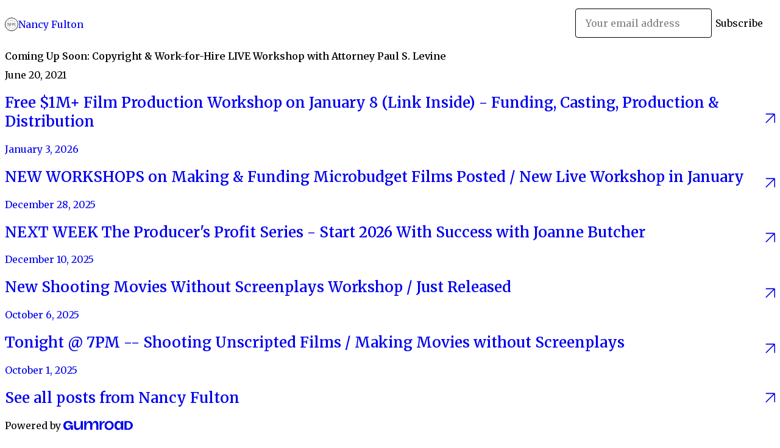

--- FILE ---
content_type: text/html; charset=utf-8
request_url: https://nancyfulton.gumroad.com/p/coming-up-soon-copyright-work-for-hire-live-workshop-with-attorney-paul-s-levine
body_size: 6462
content:
<!DOCTYPE html>
<html lang="en">
  <head prefix="og: http://ogp.me/ns# fb: http://ogp.me/ns/fb# gumroad: http://ogp.me/ns/fb/gumroad#">
    <link rel="dns-prefetch" href="//assets.gumroad.com">
    <link rel="dns-prefetch" href="//static-2.gumroad.com">
    <link rel="dns-prefetch" href="//public-files.gumroad.com">
  <title inertia>Coming Up Soon: Copyright &amp; Work-for-Hire LIVE Workshop with Attorney Paul S. Levine  - Nancy Fulton</title>
  <meta name="action-cable-url" content="wss://cable.gumroad.com/cable" />
  <link rel="stylesheet" crossorigin="anonymous" href="https://assets.gumroad.com/packs/css/design-93f8cfce.css" />
    <style>@import url(https://fonts.googleapis.com/css2?family=Merriweather:wght@400;600&display=swap);:root{--accent: 232 18 25;--contrast-accent: 255 255 255;--font-family: "Merriweather", "ABC Favorit", serif;--color: 0 0 0;--primary: var(--color);--contrast-primary: 255 255 255;--filled: 255 255 255;--contrast-filled: var(--color);--body-bg: #ffffff;--active-bg: rgb(var(--color) / var(--gray-1));--border-alpha: 1}body{background-color:#ffffff;color:#000;font-family:"Merriweather", "ABC Favorit", serif}
</style>

  <meta name="csrf-param" content="authenticity_token" />
<meta name="csrf-token" content="WSQ7iWs_7lHS-EQBwpcEmHRLvZr3dYUf05Yr8C4fOppQIxPLQlUMa07_bGTSj_X1ICTg_JLpdagPEnEvb4Iriw" />
  <meta charset="utf-8">
  <meta content="149071038533330" property="fb:app_id">
  <meta content="http://www.facebook.com/gumroad" property="fb:page_id">
  <meta property="twitter:site" value="@gumroad">
  
      <meta content="Greetings, On Wednesday June 23 at 7pm, leading entertainment industry attorney Paul S. Levine addresses copyright fundamentals writers, filmmakers, T" property="og:description">
      <meta content="Greetings, On Wednesday June 23 at 7pm, leading entertainment industry attorney Paul S. Levine addresses copyright fundamentals writers, filmmakers, T" name="description">
      <meta property="twitter:title" value="Coming Up Soon: Copyright &amp; Work-for-Hire LIVE Workshop with Attorney Paul S. Levine " />
<meta property="twitter:domain" value="Gumroad" />
<meta property="twitter:description" value="Greetings, On Wednesday June 23 at 7pm, leading entertainment industry attorney Paul S. Levine addresses copyright fundamentals writers, filmmakers, T" />
<meta property="twitter:card" value="summary_large_image" />
<meta property="twitter:image" value="https://public-files.gumroad.com/v6jc2opz87g2sfztur5pfp2g48cr" />
<meta property="twitter:image:alt" value="" />

  <meta property="og:image" content="https://public-files.gumroad.com/v6jc2opz87g2sfztur5pfp2g48cr">
  <meta property="og:image:alt" content="">
  <meta property="og:title" content="Coming Up Soon: Copyright &amp; Work-for-Hire LIVE Workshop with Attorney Paul S. Levine ">
  <meta property="gr:google_analytics:enabled" content="false">
  <meta property="gr:fb_pixel:enabled" content="false">
  <meta property="gr:logged_in_user:id" content="">
  <meta property="gr:environment" value="production">
  <meta property="gr:page:type" content="">
  <meta property="gr:facebook_sdk:enabled" content="false">
  <meta content="initial-scale = 1.0, width = device-width" name="viewport">
  <meta property="stripe:pk" value="pk_live_Db80xIzLPWhKo1byPrnERmym">
  <meta property="stripe:api_version" value="2023-10-16; risk_in_requirements_beta=v1; retrieve_tax_forms_beta=v1;">
  <link href="/opensearch.xml" rel="search" type="application/opensearchdescription+xml" title="Gumroad">
  
    <link href="https://public-files.gumroad.com/b07rp8c1ht9uiq861hcwetnlrv5h" rel="shortcut icon">
</head>

  <body id="post_page" class="group/body mac post-page" style="">
    <div id="design-settings" data-settings="{&quot;font&quot;:{&quot;name&quot;:&quot;ABC Favorit&quot;,&quot;url&quot;:&quot;https://assets.gumroad.com/assets/ABCFavorit-Regular-26182c8c3addf6e4f8889817249c23b22c93233a8212e5e86574459e4dc926e2.woff2&quot;}}" style="display: none;"></div>
    <div id="user-agent-info" data-settings="{&quot;is_mobile&quot;:false}" style="display: none;"></div>
    <div class="react-entry-point" style="display:contents" id="Alert-react-component-dc7c1a3f-f462-4084-9c6d-7087aafde0c9"><div class="fixed top-4 left-1/2 z-100 w-max max-w-[calc(100vw-2rem)] rounded bg-background md:max-w-sm invisible" style="transform:translateX(-50%) translateY(calc(-100% - var(--spacer-4)));transition:all 0.3s ease-out 0.5s"><div role="alert" class="flex items-start gap-2 rounded border border-border p-3"><div class="flex-1"><div></div></div></div></div></div>
      <script type="application/json" class="js-react-on-rails-component" data-component-name="Alert" data-dom-id="Alert-react-component-dc7c1a3f-f462-4084-9c6d-7087aafde0c9">{"initial":null}</script>
      


    <div class="flex flex-col lg:flex-row h-screen">
      <main class="flex-1 flex flex-col lg:h-screen overflow-y-auto">
        <div class="flex-1 flex flex-col">
          


<script type="application/json" id="js-react-on-rails-context">{"railsEnv":"production","inMailer":false,"i18nLocale":"en","i18nDefaultLocale":"en","rorVersion":"14.0.4","rorPro":false,"href":"https://nancyfulton.gumroad.com/p/coming-up-soon-copyright-work-for-hire-live-workshop-with-attorney-paul-s-levine","location":"/p/coming-up-soon-copyright-work-for-hire-live-workshop-with-attorney-paul-s-levine","scheme":"https","host":"nancyfulton.gumroad.com","port":null,"pathname":"/p/coming-up-soon-copyright-work-for-hire-live-workshop-with-attorney-paul-s-levine","search":null,"httpAcceptLanguage":null,"design_settings":{"font":{"name":"ABC Favorit","url":"https://assets.gumroad.com/assets/ABCFavorit-Regular-26182c8c3addf6e4f8889817249c23b22c93233a8212e5e86574459e4dc926e2.woff2"}},"domain_settings":{"scheme":"https","app_domain":"gumroad.com","root_domain":"gumroad.com","short_domain":"gum.co","discover_domain":"gumroad.com","third_party_analytics_domain":"gumroad-analytics.com","api_domain":"api.gumroad.com"},"user_agent_info":{"is_mobile":false},"logged_in_user":null,"current_seller":null,"csp_nonce":"fwzHSyEupFDLjRtWdHP7jXEt3b8YTL9+ji0+D9RVEDw=","locale":"en-US","feature_flags":{"require_email_typo_acknowledgment":true,"disable_stripe_signup":true},"serverSide":false}</script>
<div class="react-entry-point" style="display:contents" id="ProfilePostPage-react-component-9b57f109-159d-4e82-874e-c5ecfbc9d8a3"><div class="flex min-h-full flex-col"><header class="z-20 border-border bg-background text-lg lg:border-b lg:px-4 lg:py-6"><div class="mx-auto flex max-w-6xl flex-wrap lg:flex-nowrap lg:items-center lg:gap-6"><div class="relative flex grow items-center gap-3 border-b border-border px-4 py-8 lg:flex-1 lg:border-0 lg:p-0"><img class="user-avatar" src="https://public-files.gumroad.com/b07rp8c1ht9uiq861hcwetnlrv5h" alt="Profile Picture"/><a href="/" class="no-underline">Nancy Fulton</a></div><div class="flex basis-full items-center gap-3 border-b border-border px-4 py-8 lg:basis-auto lg:border-0 lg:p-0"><form style="flex-grow:1" novalidate=""><fieldset class=""><div class="flex gap-2"><input type="email" class="flex-1" placeholder="Your email address" value=""/><button class="inline-flex items-center justify-center gap-2 cursor-pointer border border-border rounded bg-transparent text-current font-[inherit] no-underline transition-transform hover:-translate-1 hover:shadow active:translate-0 active:shadow-none disabled:opacity-30 disabled:hover:translate-0 disabled:hover:shadow-none px-4 py-3 text-base leading-[1.4]" type="submit">Subscribe</button></div></fieldset></form></div></div></header><main class="flex-1"><header class="border-b border-border"><div class="mx-auto grid max-w-6xl gap-2 px-4 py-8 lg:px-0"><h1 class="text-4xl">Coming Up Soon: Copyright &amp; Work-for-Hire LIVE Workshop with Attorney Paul S. Levine </h1><time>June 20, 2021</time></div></header><article class="border-b border-border"><div class="mx-auto grid max-w-6xl gap-8 p-4 pt-8 text-lg lg:px-0 lg:pt-12 lg:pb-8"><div class="inline-block shrink-0 animate-spin bg-(image:--loading-spinner) bg-cover size-8" role="progressbar"></div><div class="rich-text"></div></div></article><a href="/p/free-1m-film-production-workshop-on-january-8-link-inside-funding-casting-production-distribution" class="flex justify-between border-b border-border px-4 py-8 no-underline lg:py-12"><div><h2>Free $1M+ Film Production Workshop on January 8 (Link Inside) - Funding, Casting, Production &amp; Distribution </h2><time>January 3, 2026</time></div><span class="icon icon-arrow-diagonal-up-right text-lg"></span></a><a href="/p/2-new-workshops-on-making-funding-microbudget-films-poste-new-live-workshop-in-january" class="flex justify-between border-b border-border px-4 py-8 no-underline lg:py-12"><div><h2>NEW WORKSHOPS on Making &amp; Funding Microbudget Films Posted / New Live Workshop in January</h2><time>December 28, 2025</time></div><span class="icon icon-arrow-diagonal-up-right text-lg"></span></a><a href="/p/next-week-the-producer-s-profit-series-start-2026-with-success-with-joanne-butcher" class="flex justify-between border-b border-border px-4 py-8 no-underline lg:py-12"><div><h2>NEXT WEEK The Producer&#x27;s Profit Series - Start 2026 With Success with Joanne Butcher</h2><time>December 10, 2025</time></div><span class="icon icon-arrow-diagonal-up-right text-lg"></span></a><a href="/p/new-shooting-movies-without-screenplays-workshop-just-released" class="flex justify-between border-b border-border px-4 py-8 no-underline lg:py-12"><div><h2>New Shooting Movies Without Screenplays Workshop / Just Released</h2><time>October 6, 2025</time></div><span class="icon icon-arrow-diagonal-up-right text-lg"></span></a><a href="/p/tonight-7pm-shooting-unscripted-films-making-movies-without-screenplays" class="flex justify-between border-b border-border px-4 py-8 no-underline lg:py-12"><div><h2>Tonight @ 7PM -- Shooting Unscripted Films / Making Movies without Screenplays</h2><time>October 1, 2025</time></div><span class="icon icon-arrow-diagonal-up-right text-lg"></span></a><a href="/" class="flex justify-between border-b border-border px-4 py-8 no-underline lg:py-12"><h2>See all posts from <!-- -->Nancy Fulton</h2><span class="icon icon-arrow-diagonal-up-right text-lg"></span></a><footer class="px-4 py-8 text-center mx-auto w-full max-w-6xl lg:py-6 lg:text-left"><div>Powered by <a href="https://gumroad.com/" class="logo-full" aria-label="Gumroad"></a></div></footer></main></div></div>
      <script type="application/json" class="js-react-on-rails-component" data-component-name="ProfilePostPage" data-dom-id="ProfilePostPage-react-component-9b57f109-159d-4e82-874e-c5ecfbc9d8a3">{"creator_profile":{"external_id":"6707784345860","avatar_url":"https://public-files.gumroad.com/b07rp8c1ht9uiq861hcwetnlrv5h","name":"Nancy Fulton","twitter_handle":null,"subdomain":"nancyfulton.gumroad.com"},"subject":"Coming Up Soon: Copyright \u0026 Work-for-Hire LIVE Workshop with Attorney Paul S. Levine ","slug":"coming-up-soon-copyright-work-for-hire-live-workshop-with-attorney-paul-s-levine","external_id":"PoTlzCMUIGwRQwweZWpdOQ==","purchase_id":null,"published_at":"2021-06-20T22:19:04Z","message":"\u003cp class=\"\"\u003e\u003cb\u003eGreetings,\u0026nbsp;\u003c/b\u003e\u003c/p\u003e\u003cp class=\"\"\u003eOn Wednesday June 23 at 7pm, leading entertainment industry attorney Paul S. Levine addresses copyright \u003cb\u003efundamentals writers, filmmakers, TV producers, and artists must know in order to protect their work.\u0026nbsp;\u003c/b\u003e\u003c/p\u003e\u003cp class=\"\"\u003eThis workshop will also be\u003cb\u003e critical to anyone who buys or sells screenplays, books, stories, articles, artwork, interviews, graphic art, and other creative content, or hires people to work for them to create that content.\u003c/b\u003e\u003c/p\u003e\u003cp class=\"\"\u003eThis workshop is free to attend, and it is important enough to share with producing partners, co-writers, and other collaborators.\u0026nbsp; To sign up and get the zoom link to attend this workshop, go to\u0026nbsp; \u003ca href=\"https://gumroad.com/l/wAfzS/w5rnbov\" target=\"_blank\" rel=\"noopener noreferrer nofollow\"\u003ehttps://gumroad.com/l/wAfzS/w5rnbov\u003c/a\u003e\u003c/p\u003e\u003cp class=\"\"\u003e\u003cb\u003eNOTE: VIP/PRO members will automatically get an invitation to attend this workshop on the day of the event. They will also get a recording of the workshop they can watch going forward. \u003c/b\u003eIt will be added to their library of 200+ workbooks and videos covering film production, screenwriting, publishing, and earning a living from selling expertise. To become a VIP/PRO sign up at\u0026nbsp;\u003ca href=\"https://gumroad.com/l/dUzqTK/VID0nly\" target=\"_blank\" rel=\"noopener noreferrer nofollow\"\u003ehttps://gumroad.com/l/dUzqTK/VID0nly\u003c/a\u003e\u003c/p\u003e\u003cp class=\"\"\u003e\u003cb\u003eABOUT THIS WORKSHOP\u003c/b\u003e\u003c/p\u003e\u003cp\u003ePaul S. Levine has been working with producers, writers, and studios to buy, sell, protect, and secure intellectual property for almost forty (40) years. He has specific experience in helping creative pros build and protect high-value creative content. As a seasoned litigation attorney who has represented authors, screenwriters, indie producers, and studios he has exceptional expertise in intellectual property contracts, negotiations, and protection. He has worked with producers to establish production companies, to license and sell their media to distributors, and served as advisor for those creating books, screenplays, films, and episodic media about real people and important events. To learn more about Paul, visit \u003ca href=\"https://paulslevine.com/\" target=\"_blank\" rel=\"noopener noreferrer nofollow\"\u003ehttps://paulslevine.com/\u003c/a\u003e.\u003c/p\u003e\u003cp\u003eQuestions answered in this workshop will include:\u003c/p\u003e\u003cul\u003e\u003cli\u003eWhen is a work protected by copyright?\u003c/li\u003e\u003cli\u003eIs registering work at the WGA as good as registering it with the Copyright Office at Copyright.gov?\u003c/li\u003e\u003cli\u003eWhen should writers, screenwriters, filmmakers, photographers, and others register work at the Copyright Office? What should they register? Books, stories, treatments, screenplays, stage plays, films, pilots, podcasts, original artwork or photographs?\u003c/li\u003e\u003cli\u003eIf you have an illustrated book where words and pictures are combined (like Winnie the Pooh), do you register it twice?\u003c/li\u003e\u003cli\u003eWhat if you record your own audiobook, or pay someone to record it for you, do you register that once as a literary work and once as an audio visual work?\u003c/li\u003e\u003cli\u003eWhat happens if you make a mistake during copyright registration?\u003c/li\u003e\u003cli\u003eIf you are writing under a pen name, do you register the work under your name or the pen name? What if you have several pen names?\u003c/li\u003e\u003cli\u003eHow do you register interviews or news footage you create? If a writer interviews someone, who owns the words in the interview?\u003c/li\u003e\u003cli\u003eIf you film a riot, can you register your copyright for that footage? Can you register a photograph you took without the subject's permission (i.e. someone having a melt down in a store)\u003c/li\u003e\u003cli\u003eWhat are specific benefits of copyright registration?\u003c/li\u003e\u003cli\u003eWhy is copyright necessary for those selling media?\u003c/li\u003e\u003cli\u003eWhat is chain of title and why is it important to media producers?\u003c/li\u003e\u003cli\u003eIf a producer hires a writer or DP under the table, or as a contract employee, to write something for them, who owns the copyright for that by default?\u003c/li\u003e\u003cli\u003eIf a producer hires a writer or DP as an employee, who owns the work they produce while on the job?\u003c/li\u003e\u003cli\u003eIf a producer sees a script they like and \"develops the script\" by requesting changes the writer makes. Who owns the script and who owns the changed script?\u003c/li\u003e\u003cli\u003eWhat constitutes work-for-hire? Does there have to be a work-for-hire agreement signed by both writer and buyer for the contract to be valid? If the buyer doesn’t pay the writer, who owns the content?\u003c/li\u003e\u003cli\u003eWho owns a work I write with a friend if both of us are writing (handing the document back and for edits). (A quick overview of joint copyright helps people who are writing as part of a team and don't have an agreement between them.)\u003c/li\u003e\u003cli\u003eWhen writers pitch ideas to agents, managers, producers, who owns the \"idea\". Is it a good idea to pitch something \"in the room\" that you haven't written or registered prior to the meeting?\u003c/li\u003e\u003cli\u003eIf writers leave something behind after a pitch meeting (copy of a treatment etc) is that a good idea?\u003c/li\u003e\u003cli\u003eWhat should creatives do when they believe their rights have been violated?\u003c/li\u003e\u003c/ul\u003e\u003cp\u003eThis is the perfect workshop to attend if you want to get expert insight into copyright and work-for-hire best practices.\u003c/p\u003e\u003cp\u003eIf you have questions about this workshop, please email \u003ca href=\"mailto:nancy@nancyfultonmeetups.com\" target=\"_blank\" rel=\"noopener noreferrer nofollow\"\u003enancy@nancyfultonmeetups.com\u003c/a\u003e.\u0026nbsp;\u003c/p\u003e\u003cp class=\"\"\u003e\u003cb\u003eRemember you can sign up at\u0026nbsp;\u003ca href=\"https://gumroad.com/l/wAfzS/w5rnbov\" target=\"_blank\" rel=\"noopener noreferrer nofollow\"\u003ehttps://gumroad.com/l/wAfzS/w5rnbov\u003c/a\u003e to attend.\u0026nbsp;\u003c/b\u003e\u003c/p\u003e\u003cp class=\"\"\u003e\u003cb\u003eBest Wishes,\u0026nbsp;\u003c/b\u003e\u003c/p\u003e\u003cp class=\"\"\u003e\u003cb\u003eNancy Fulton\u003c/b\u003e\u003c/p\u003e\u003cp class=\"\"\u003e\u003ca href=\"http://www.nancyfultonmeetups.com\" target=\"_blank\" rel=\"noopener noreferrer nofollow\"\u003ewww.nancyfultonmeetups.com\u003c/a\u003e\u003c/p\u003e\u003cp class=\"\"\u003eMORE WORKSHOPS: nancyfulton.gumroad.com\u003c/p\u003e\u003cdiv class=\"medium-insert-images contains-image-810203529\"\u003e\u003cfigure contenteditable=\"false\"\u003e\n    \u003cimg src=\"https://public-files.gumroad.com/v6jc2opz87g2sfztur5pfp2g48cr\" alt=\"\"\u003e\n        \n\u003c/figure\u003e\u003c/div\u003e\u003cp\u003e\u003cbr\u003e\u003c/p\u003e\u003ca class=\"tiptap__button button button-primary accent\" target=\"_blank\" rel=\"noopener noreferrer nofollow\" href=\"https://gumroad.com/l/wAfzS/w5rnbov\"\u003eSign Up\u003c/a\u003e","call_to_action":null,"download_url":null,"has_posts_on_profile":true,"recent_posts":[{"name":"Free $1M+ Film Production Workshop on January 8 (Link Inside) - Funding, Casting, Production \u0026 Distribution ","slug":"free-1m-film-production-workshop-on-january-8-link-inside-funding-casting-production-distribution","published_at":"2026-01-03T01:54:17Z","truncated_description":"Greetings! If you are a new producer looking for advice and support on producing films with budgets of $1M or more, sign up for next week's free workshop: https://www.eventbrite.com/e/how-the-right-film-development-turns-into-great-film-funding-for-1m-...","purchase_id":null},{"name":"NEW WORKSHOPS on Making \u0026 Funding Microbudget Films Posted / New Live Workshop in January","slug":"2-new-workshops-on-making-funding-microbudget-films-poste-new-live-workshop-in-january","published_at":"2025-12-28T01:07:40Z","truncated_description":"Seasons Greetings to Everyone \u0026amp; Best Wishes for a Happy New Year! Greetings, I have posted multiple new videos for those interested producing micro-budget features. If you are interested in producing films you can distribute without having to rely ...","purchase_id":null},{"name":"NEXT WEEK The Producer's Profit Series - Start 2026 With Success with Joanne Butcher","slug":"next-week-the-producer-s-profit-series-start-2026-with-success-with-joanne-butcher","published_at":"2025-12-10T01:52:36Z","truncated_description":"Greetings, Joanne Butcher is offering a multi-session workshop for filmmakers next week. Sign Up via this Link to Learn More https://www.filmmakersuccess.com/producer-profit-december2025-842849 Stop struggling through pre-production and marketing alone...","purchase_id":null},{"name":"New Shooting Movies Without Screenplays Workshop / Just Released","slug":"new-shooting-movies-without-screenplays-workshop-just-released","published_at":"2025-10-06T00:08:44Z","truncated_description":"Greetings, Here's the link to get the new workshop and the video. https://nancyfultonmeetups.uscreen.io/programs/shooting-unscripted-films-without-screenplays?category_id=256049 This is the perfect workshop for you if you really want to shoot a film bu...","purchase_id":null},{"name":"Tonight @ 7PM -- Shooting Unscripted Films / Making Movies without Screenplays","slug":"tonight-7pm-shooting-unscripted-films-making-movies-without-screenplays","published_at":"2025-10-01T01:36:47Z","truncated_description":"Greetings :) Here is the link for tonight's live event. https://us02web.zoom.us/webinar/register/WN_neQ_CGT1RVe_wiTBnjyDjQ If you can't attend live, you'll be able to find a recording of the workshop at https://nancyfultonmeetups.uscreen.io/catalog on ...","purchase_id":null}],"paginated_comments":null,"comments_max_allowed_depth":4}</script>
      


        </div>
      </main>
    </div>
    <script src="https://assets.gumroad.com/assets/application-cbf244e9109e70d7b04497041636f00173a1e588f9b879b3a3ef11f8dfb86e5c.js" type="fee33e2a170554f51a09b0b2-text/javascript"></script>
    
        <script src="https://assets.gumroad.com/packs/js/webpack-runtime-6d9280fd437d31da649a.js" defer="defer" type="fee33e2a170554f51a09b0b2-text/javascript"></script>
<script src="https://assets.gumroad.com/packs/js/webpack-commons-17181161a28c64a51960.js" defer="defer" type="fee33e2a170554f51a09b0b2-text/javascript"></script>
<script src="https://assets.gumroad.com/packs/js/post-578b920aa0b767bcddd9.js" defer="defer" type="fee33e2a170554f51a09b0b2-text/javascript"></script>

  <script src="/cdn-cgi/scripts/7d0fa10a/cloudflare-static/rocket-loader.min.js" data-cf-settings="fee33e2a170554f51a09b0b2-|49" defer></script><script defer src="https://static.cloudflareinsights.com/beacon.min.js/vcd15cbe7772f49c399c6a5babf22c1241717689176015" integrity="sha512-ZpsOmlRQV6y907TI0dKBHq9Md29nnaEIPlkf84rnaERnq6zvWvPUqr2ft8M1aS28oN72PdrCzSjY4U6VaAw1EQ==" nonce="fwzHSyEupFDLjRtWdHP7jXEt3b8YTL9+ji0+D9RVEDw=" data-cf-beacon='{"rayId":"9c0b8e581bdbd04f","version":"2025.9.1","serverTiming":{"name":{"cfExtPri":true,"cfEdge":true,"cfOrigin":true,"cfL4":true,"cfSpeedBrain":true,"cfCacheStatus":true}},"token":"5070e21320304a1ba2b0a42ce9682840","b":1}' crossorigin="anonymous"></script>
</body>
</html>
